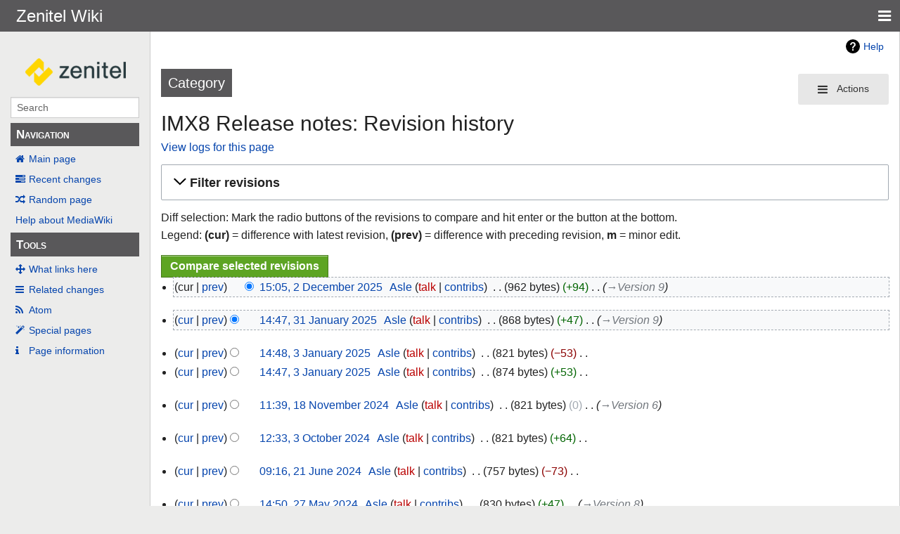

--- FILE ---
content_type: text/html; charset=UTF-8
request_url: https://wiki.zenitel.com/w/index.php?title=Category:IMX8_Release_notes&action=history
body_size: 60148
content:
<!DOCTYPE html>
<html class="client-nojs" lang="en" dir="ltr">
<head>
<meta charset="UTF-8"/>
<title>Category:IMX8 Release notes: Revision history - Zenitel Wiki</title>
<script nonce="/QU1rnzBgrggNFM4waHq">document.documentElement.className="client-js";RLCONF={"wgBreakFrames":false,"wgSeparatorTransformTable":["",""],"wgDigitTransformTable":["",""],"wgDefaultDateFormat":"dmy","wgMonthNames":["","January","February","March","April","May","June","July","August","September","October","November","December"],"wgRequestId":"3991f0dc84c29b9dd6210aa1","wgCSPNonce":"/QU1rnzBgrggNFM4waHq","wgCanonicalNamespace":"Category","wgCanonicalSpecialPageName":false,"wgNamespaceNumber":14,"wgPageName":"Category:IMX8_Release_notes","wgTitle":"IMX8 Release notes","wgCurRevisionId":241559,"wgRevisionId":0,"wgArticleId":27506,"wgIsArticle":false,"wgIsRedirect":false,"wgAction":"history","wgUserName":null,"wgUserGroups":["*"],"wgCategories":[],"wgPageContentLanguage":"en","wgPageContentModel":"wikitext","wgRelevantPageName":"Category:IMX8_Release_notes","wgRelevantArticleId":27506,"wgIsProbablyEditable":false,"wgRelevantPageIsProbablyEditable":false,"wgRestrictionEdit":[],"wgRestrictionMove":[],"simpleBatchUploadMaxFilesPerBatch":{"*":1000},"wgVisualEditor":{"pageLanguageCode":"en","pageLanguageDir":"ltr","pageVariantFallbacks":"en"},"wgEditSubmitButtonLabelPublish":false};
RLSTATE={"site.styles":"ready","user.styles":"ready","user":"ready","user.options":"loading","mediawiki.interface.helpers.styles":"ready","mediawiki.action.history.styles":"ready","mediawiki.special.changeslist":"ready","mediawiki.helplink":"ready","oojs-ui-core.styles":"ready","oojs-ui.styles.indicators":"ready","mediawiki.widgets.styles":"ready","oojs-ui-core.icons":"ready","mediawiki.htmlform.ooui.styles":"ready","mediawiki.htmlform.styles":"ready","mediawiki.widgets.DateInputWidget.styles":"ready","mediawiki.pager.styles":"ready","skins.pivot.styles":"ready","jquery.makeCollapsible.styles":"ready","mediawiki.ui.button":"ready","mediawiki.feedlink":"ready","ext.visualEditor.desktopArticleTarget.noscript":"ready"};RLPAGEMODULES=["mediawiki.action.history","mediawiki.htmlform","jquery.makeCollapsible","mediawiki.htmlform.ooui","mediawiki.widgets.DateInputWidget","site","mediawiki.page.ready","skins.pivot.js","ext.visualEditor.desktopArticleTarget.init","ext.visualEditor.targetLoader"];</script>
<script nonce="/QU1rnzBgrggNFM4waHq">(RLQ=window.RLQ||[]).push(function(){mw.loader.implement("user.options@12s5i",function($,jQuery,require,module){mw.user.tokens.set({"patrolToken":"+\\","watchToken":"+\\","csrfToken":"+\\"});});});</script>
<link rel="stylesheet" href="/w/load.php?lang=en&amp;modules=ext.visualEditor.desktopArticleTarget.noscript%7Cjquery.makeCollapsible.styles%7Cmediawiki.action.history.styles%7Cmediawiki.feedlink%2Chelplink%7Cmediawiki.htmlform.ooui.styles%7Cmediawiki.htmlform.styles%7Cmediawiki.interface.helpers.styles%7Cmediawiki.pager.styles%7Cmediawiki.special.changeslist%7Cmediawiki.ui.button%7Cmediawiki.widgets.DateInputWidget.styles%7Cmediawiki.widgets.styles%7Coojs-ui-core.icons%2Cstyles%7Coojs-ui.styles.indicators%7Cskins.pivot.styles&amp;only=styles&amp;skin=pivot"/>
<script async="" src="/w/load.php?lang=en&amp;modules=startup&amp;only=scripts&amp;raw=1&amp;skin=pivot"></script>
<meta name="ResourceLoaderDynamicStyles" content=""/>
<link rel="stylesheet" href="/w/load.php?lang=en&amp;modules=site.styles&amp;only=styles&amp;skin=pivot"/>
<meta name="generator" content="MediaWiki 1.39.15"/>
<meta name="robots" content="noindex,nofollow"/>
<meta name="format-detection" content="telephone=no"/>
<meta name="viewport" content="width=device-width, initial-scale=1.0, user-scalable=yes, minimum-scale=0.25, maximum-scale=5.0"/>
<link rel="icon" href="/w/favicon.ico"/>
<link rel="search" type="application/opensearchdescription+xml" href="/w/opensearch_desc.php" title="Zenitel Wiki (en)"/>
<link rel="EditURI" type="application/rsd+xml" href="https://wiki.zenitel.com/w/api.php?action=rsd"/>
<link rel="alternate" type="application/atom+xml" title="&quot;Category:IMX8 Release notes&quot; Atom feed" href="/w/index.php?title=Category:IMX8_Release_notes&amp;feed=atom&amp;action=history"/>
<link rel="alternate" type="application/atom+xml" title="Zenitel Wiki Atom feed" href="/w/index.php?title=Special:RecentChanges&amp;feed=atom"/>
</head>
<body class="mediawiki ltr sitedir-ltr mw-hide-empty-elt ns-14 ns-subject page-Category_IMX8_Release_notes rootpage-Category_IMX8_Release_notes skin-pivot action-history skin--responsive"><!-- START PIVOTTEMPLATE -->
		<div class="off-canvas-wrap docs-wrap" data-offcanvas="">
			<div class="inner-wrap">
								<nav class="tab-bar hide-for-print">
					<section id="left-nav-aside" class="left-small show-for-small">
						<a href="#" class="left-off-canvas-toggle"><span id="menu-user"><i class="fa fa-navicon fa-lg"></i></span></a>
					</section>
					
					<section id="middle-nav" class="middle tab-bar-section">
						<div class="title"><a href="/wiki/Main_Page">
					<span class="show-for-medium-up">Zenitel Wiki</span>
						<span class="show-for-small-only">
												Zenitel Wiki</span></a></div>
					</section>
					
					<section id="right-nav-aside" class="right-small">
					<a href="#" class="right-off-canvas-toggle"><span id="menu-user"><i class="fa fa-navicon fa-lg"></i></span></a>
					</section>
				</nav>
								    <aside class="left-off-canvas-menu">
      					<ul class="off-canvas-list">
						
								<li class="has-form">
									<form action="/w/index.php" id="searchform-sidebar" class="mw-search">
										<div class="row collapse">
											<div class="small-12 columns">
												<input type="search" name="search" placeholder="Search" title="Search [alt-shift-f]" accesskey="f" id="searchInput" autocomplete="off">
											</div>
										</div>
									</form>
								</li>
								
							<li><label class="sidebar" id="p-navigation">Navigation</label></li><li id="n-mainpage-description" class="mw-list-item"><a href="/wiki/Main_Page" title="Visit the main page [z]" accesskey="z">Main page</a></li><li id="n-recentchanges" class="mw-list-item"><a href="/wiki/Special:RecentChanges" title="A list of recent changes in the wiki [r]" accesskey="r">Recent changes</a></li><li id="n-randompage" class="mw-list-item"><a href="/wiki/Special:Random" title="Load a random page [x]" accesskey="x">Random page</a></li><li id="n-help-mediawiki" class="mw-list-item"><a href="https://www.mediawiki.org/wiki/Special:MyLanguage/Help:Contents">Help about MediaWiki</a></li><li><label class="sidebar" id="p-tb">Tools</label></li><li id="t-whatlinkshere" class="mw-list-item"><a href="/wiki/Special:WhatLinksHere/Category:IMX8_Release_notes" title="A list of all wiki pages that link here [j]" accesskey="j">What links here</a></li><li id="t-recentchangeslinked" class="mw-list-item"><a href="/wiki/Special:RecentChangesLinked/Category:IMX8_Release_notes" rel="nofollow" title="Recent changes in pages linked from this page [k]" accesskey="k">Related changes</a></li><li id="feedlinks" class="mw-list-item"><a href="/w/index.php?title=Category:IMX8_Release_notes&amp;feed=atom&amp;action=history" id="feed-atom" rel="alternate" type="application/atom+xml" class="feedlink" title="Atom feed for this page">Atom</a></li><li id="t-specialpages" class="mw-list-item"><a href="/wiki/Special:SpecialPages" title="A list of all special pages [q]" accesskey="q">Special pages</a></li><li id="t-info" class="mw-list-item"><a href="/w/index.php?title=Category:IMX8_Release_notes&amp;action=info" title="More information about this page">Page information</a></li>						</ul>
					</aside>
					
					<aside class="right-off-canvas-menu">
					  <ul class="off-canvas-list">
													<li id="pt-createaccount" class="mw-list-item"><a href="/w/index.php?title=Special:CreateAccount&amp;returnto=Category%3AIMX8+Release+notes&amp;returntoquery=action%3Dhistory" title="You are encouraged to create an account and log in; however, it is not mandatory">Create account</a></li><li id="pt-login" class="mw-list-item"><a href="/w/index.php?title=Special:UserLogin&amp;returnto=Category%3AIMX8+Release+notes&amp;returntoquery=action%3Dhistory" title="You are encouraged to log in; however, it is not mandatory [o]" accesskey="o">Log in</a></li>												  </ul>
					</aside>

					<section id="main-section" class="main-section" >
					
						<div id="page-content">
							
							<div id="mw-js-message" style="display:none;"></div>

							<div class="row">
								
								<div id="sidebar" class="large-2 medium-3 columns hide-for-small hide-for-print">
										<ul class="side-nav">
											<li class="name logo">
											<a href="/wiki/Main_Page">
												<img alt="Zenitel Wiki" src="/w/resources/assets/zenitel-logo-w200.png" style="max-width: 100%;height: auto;display: inline-block; vertical-align: middle;"></a>		
											</li>
											<li class="has-form">
												<form action="/w/index.php" id="searchform-offCanvas" class="mw-search">
													<div class="row collapse">
														<div class="small-12 columns">
															<input type="search" name="search" placeholder="Search" title="Search [alt-shift-f]" accesskey="f" class="mw-searchInput" autocomplete="off">
														</div>
													</div>
												</form>
											</li>
								
											<li><label class="sidebar" id="p-navigation">Navigation</label></li><li id="n-mainpage-description" class="mw-list-item"><a href="/wiki/Main_Page" title="Visit the main page [z]" accesskey="z">Main page</a></li><li id="n-recentchanges" class="mw-list-item"><a href="/wiki/Special:RecentChanges" title="A list of recent changes in the wiki [r]" accesskey="r">Recent changes</a></li><li id="n-randompage" class="mw-list-item"><a href="/wiki/Special:Random" title="Load a random page [x]" accesskey="x">Random page</a></li><li id="n-help-mediawiki" class="mw-list-item"><a href="https://www.mediawiki.org/wiki/Special:MyLanguage/Help:Contents">Help about MediaWiki</a></li><li><label class="sidebar" id="p-tb">Tools</label></li><li id="t-whatlinkshere" class="mw-list-item"><a href="/wiki/Special:WhatLinksHere/Category:IMX8_Release_notes" title="A list of all wiki pages that link here [j]" accesskey="j">What links here</a></li><li id="t-recentchangeslinked" class="mw-list-item"><a href="/wiki/Special:RecentChangesLinked/Category:IMX8_Release_notes" rel="nofollow" title="Recent changes in pages linked from this page [k]" accesskey="k">Related changes</a></li><li id="feedlinks" class="mw-list-item"><a href="/w/index.php?title=Category:IMX8_Release_notes&amp;feed=atom&amp;action=history" id="feed-atom" rel="alternate" type="application/atom+xml" class="feedlink" title="Atom feed for this page">Atom</a></li><li id="t-specialpages" class="mw-list-item"><a href="/wiki/Special:SpecialPages" title="A list of all special pages [q]" accesskey="q">Special pages</a></li><li id="t-info" class="mw-list-item"><a href="/w/index.php?title=Category:IMX8_Release_notes&amp;action=info" title="More information about this page">Page information</a></li>										</ul>
								</div>
								
								<div id="p-cactions" class="large-10 medium-9 columns">
								
									<div class="row">
										<div class="large-12 columns">
												<!-- Output page indicators -->
												<div class="mw-indicators">
<div id="mw-indicator-mw-helplink" class="mw-indicator"><a href="https://meta.wikimedia.org/wiki/Special:MyLanguage/Help:Page_history" target="_blank" class="mw-helplink">Help</a></div>
</div>
												<!-- If user is logged in output echo location -->
																								<!--[if lt IE 9]>
												<div id="siteNotice" class="sitenotice">Zenitel Wiki may not look as expected in this version of Internet Explorer. We recommend you upgrade to a newer version of Internet Explorer or switch to a browser like Firefox or Chrome.</div>
												<![endif]-->

																																		</div>
									</div>
								
																			<a href="#" data-options="align:left" data-dropdown="drop1" class="button secondary small radius pull-right hide-for-print" id="drop"><i class="fa fa-navicon fa-lg"><span id="page-actions" class="show-for-medium-up">&nbsp;Actions</span></i></a>
										<ul id="drop1" class="tiny content f-dropdown" data-dropdown-content>
											<li id="ca-nstab-category" class="selected mw-list-item"><a href="/wiki/Category:IMX8_Release_notes" title="View the category page [c]" accesskey="c">Category</a></li><li id="ca-talk" class="new mw-list-item"><a href="/w/index.php?title=Category_talk:IMX8_Release_notes&amp;action=edit&amp;redlink=1" rel="discussion" title="Discussion about the content page (page does not exist) [t]" accesskey="t">Discussion</a></li><li id="ca-viewsource" class="mw-list-item"><a href="/w/index.php?title=Category:IMX8_Release_notes&amp;action=edit" title="This page is protected.&#10;You can view its source [e]" accesskey="e">View source</a></li><li id="ca-history" class="selected mw-list-item"><a href="/w/index.php?title=Category:IMX8_Release_notes&amp;action=history" title="Past revisions of this page [h]" accesskey="h">View history</a></li>																					</ul>

									<h4 class="namespace label">Category</h4>									<div id="content">
									<h1 class="title">IMX8 Release notes: Revision history</h1>
																													<div class="mw-history-subtitle"><a href="/w/index.php?title=Special:Log&amp;page=Category%3AIMX8+Release+notes" title="Special:Log">View logs for this page</a></div>									<div id="contentSub" class="clear_both"></div>
									<div id="bodyContent" class="mw-bodytext">
									<div id="mw-content-text" class="mw-body-content"><div class='mw-htmlform-ooui-wrapper oo-ui-layout oo-ui-panelLayout oo-ui-panelLayout-padded oo-ui-panelLayout-framed'><form id='mw-history-searchform' action='/w/index.php' method='get' enctype='application/x-www-form-urlencoded' class='mw-htmlform mw-htmlform-ooui oo-ui-layout oo-ui-formLayout'><fieldset id='mw-history-search' class='oo-ui-layout oo-ui-labelElement oo-ui-fieldsetLayout mw-collapsibleFieldsetLayout mw-collapsible mw-collapsed'><legend role='button' class='oo-ui-fieldsetLayout-header mw-collapsible-toggle'><span class='oo-ui-iconElement-icon oo-ui-iconElement-noIcon'></span><span class='oo-ui-labelElement-label'>Filter revisions</span><span class='oo-ui-widget oo-ui-widget-enabled oo-ui-iconElement-icon oo-ui-icon-expand oo-ui-iconElement oo-ui-labelElement-invisible oo-ui-iconWidget'>Expand</span><span class='oo-ui-widget oo-ui-widget-enabled oo-ui-iconElement-icon oo-ui-icon-collapse oo-ui-iconElement oo-ui-labelElement-invisible oo-ui-iconWidget'>Collapse</span></legend><div class='oo-ui-fieldsetLayout-group mw-collapsible-content'><div class='oo-ui-widget oo-ui-widget-enabled'><input type="hidden" value="Category:IMX8 Release notes" name="title"/>
<div data-mw-modules='mediawiki.widgets.DateInputWidget' id='ooui-php-5' class='mw-htmlform-field-HTMLDateTimeField  mw-htmlform-datetime-field mw-htmlform-autoinfuse oo-ui-layout oo-ui-labelElement oo-ui-fieldLayout oo-ui-fieldLayout-align-top' data-ooui='{"_":"mw.htmlform.FieldLayout","fieldWidget":{"tag":"mw-input-date-range-to"},"align":"top","helpInline":true,"$overlay":true,"label":{"html":"To date:"},"classes":["mw-htmlform-field-HTMLDateTimeField"," mw-htmlform-datetime-field","mw-htmlform-autoinfuse"]}'><div class='oo-ui-fieldLayout-body'><span class='oo-ui-fieldLayout-header'><label for='ooui-php-2' class='oo-ui-labelElement-label'>To date:</label></span><div class='oo-ui-fieldLayout-field'><div id='mw-input-date-range-to' class='oo-ui-widget oo-ui-widget-enabled oo-ui-inputWidget oo-ui-textInputWidget oo-ui-textInputWidget-type-text oo-ui-textInputWidget-php mw-widget-dateInputWidget' data-ooui='{"_":"mw.widgets.DateInputWidget","longDisplayFormat":false,"precision":"day","$overlay":true,"placeholder":"YYYY-MM-DD","name":"date-range-to","inputId":"ooui-php-2","required":false}'><input type='date' tabindex='0' name='date-range-to' value='' placeholder='YYYY-MM-DD' id='ooui-php-2' class='oo-ui-inputWidget-input' /><span class='oo-ui-iconElement-icon oo-ui-iconElement-noIcon'></span><span class='oo-ui-indicatorElement-indicator oo-ui-indicatorElement-noIndicator'></span></div></div></div></div><div id='ooui-php-6' class='mw-htmlform-field-HTMLTagFilter mw-htmlform-autoinfuse oo-ui-layout oo-ui-labelElement oo-ui-fieldLayout oo-ui-fieldLayout-align-top' data-ooui='{"_":"mw.htmlform.FieldLayout","fieldWidget":{"tag":"tagfilter"},"align":"top","helpInline":true,"$overlay":true,"label":{"html":"&lt;a href=\"\/wiki\/Special:Tags\" title=\"Special:Tags\"&gt;Tag&lt;\/a&gt; filter:"},"classes":["mw-htmlform-field-HTMLTagFilter","mw-htmlform-autoinfuse"]}'><div class='oo-ui-fieldLayout-body'><span class='oo-ui-fieldLayout-header'><label for='ooui-php-4' class='oo-ui-labelElement-label'><a href="/wiki/Special:Tags" title="Special:Tags">Tag</a> filter:</label></span><div class='oo-ui-fieldLayout-field'><div id='tagfilter' class='oo-ui-widget oo-ui-widget-enabled oo-ui-inputWidget oo-ui-textInputWidget oo-ui-textInputWidget-type-text oo-ui-textInputWidget-php oo-ui-comboBoxInputWidget oo-ui-comboBoxInputWidget-php' data-ooui='{"_":"OO.ui.ComboBoxInputWidget","options":[{"data":"mw-blank","label":"Blanking"},{"data":"mw-manual-revert","label":"Manual revert"},{"data":"mw-new-redirect","label":"New redirect"},{"data":"mw-changed-redirect-target","label":"Redirect target changed"},{"data":"mw-removed-redirect","label":"Removed redirect"},{"data":"mw-replace","label":"Replaced"},{"data":"mw-reverted","label":"Reverted"},{"data":"mw-rollback","label":"Rollback"},{"data":"mw-undo","label":"Undo"},{"data":"visualeditor","label":"Visual edit"},{"data":"visualeditor-switched","label":"Visual edit: Switched"},{"data":"wikieditor","label":"wikieditor (hidden tag)"}],"$overlay":true,"name":"tagfilter","inputId":"ooui-php-4","required":false}'><input type='text' tabindex='0' name='tagfilter' value='' list='ooui-php-3' id='ooui-php-4' class='oo-ui-inputWidget-input' /><span class='oo-ui-iconElement-icon oo-ui-iconElement-noIcon'></span><span class='oo-ui-indicatorElement-indicator oo-ui-indicatorElement-noIndicator'></span><span class='oo-ui-widget oo-ui-widget-enabled oo-ui-indicatorElement-indicator oo-ui-indicator-down oo-ui-indicatorElement oo-ui-labelElement-invisible oo-ui-indicatorWidget'></span><datalist id='ooui-php-3'><option value='mw-blank'>Blanking</option><option value='mw-manual-revert'>Manual revert</option><option value='mw-new-redirect'>New redirect</option><option value='mw-changed-redirect-target'>Redirect target changed</option><option value='mw-removed-redirect'>Removed redirect</option><option value='mw-replace'>Replaced</option><option value='mw-reverted'>Reverted</option><option value='mw-rollback'>Rollback</option><option value='mw-undo'>Undo</option><option value='visualeditor'>Visual edit</option><option value='visualeditor-switched'>Visual edit: Switched</option><option value='wikieditor'>wikieditor (hidden tag)</option></datalist></div></div></div></div><input id="mw-input-action" name="action" type="hidden" value="history"/>
<div class="mw-htmlform-submit-buttons">
<span id='ooui-php-7' class='mw-htmlform-submit oo-ui-widget oo-ui-widget-enabled oo-ui-inputWidget oo-ui-buttonElement oo-ui-buttonElement-framed oo-ui-labelElement oo-ui-flaggedElement-primary oo-ui-flaggedElement-progressive oo-ui-buttonInputWidget' data-ooui='{"_":"OO.ui.ButtonInputWidget","type":"submit","value":"Show revisions","label":"Show revisions","flags":["primary","progressive"],"classes":["mw-htmlform-submit"]}'><button type='submit' tabindex='0' value='Show revisions' class='oo-ui-inputWidget-input oo-ui-buttonElement-button'><span class='oo-ui-iconElement-icon oo-ui-iconElement-noIcon oo-ui-image-invert'></span><span class='oo-ui-labelElement-label'>Show revisions</span><span class='oo-ui-indicatorElement-indicator oo-ui-indicatorElement-noIndicator oo-ui-image-invert'></span></button></span></div>
</div></div></fieldset></form></div><div class="mw-history-legend">
<p>Diff selection: Mark the radio buttons of the revisions to compare and hit enter or the button at the bottom.<br />
Legend: <strong>(cur)</strong> = difference with latest revision, <strong>(prev)</strong> = difference with preceding revision, <strong>m</strong> = minor edit.
</p>
</div><form action="/w/index.php" id="mw-history-compare">
<input type="hidden" value="Category:IMX8_Release_notes" name="title"/>
<input type="hidden" value="historysubmit" name="action"/>
<input type="hidden" value="revision" name="type"/>
<div class="mw-history-compareselectedversions"><input class="historysubmit mw-history-compareselectedversions-button mw-ui-button" title="See the differences between the two selected revisions of this page [v]" accesskey="v" type="submit" value="Compare selected revisions"/>
</div><section id="pagehistory" class="mw-pager-body"><h4 class="mw-index-pager-list-header-first mw-index-pager-list-header">2 December 2025</h4><ul class="mw-contributions-list">
<li data-mw-revid="241559" class="mw-tag-wikieditor"><span class="mw-history-histlinks mw-changeslist-links"><span>cur</span><span><a href="/w/index.php?title=Category:IMX8_Release_notes&amp;diff=241559&amp;oldid=239402" title="Difference with preceding revision">prev</a></span></span><input type="radio" value="241559" disabled="" name="oldid" id="mw-oldid-null" /><input type="radio" value="241559" checked="checked" name="diff" id="mw-diff-241559" /> <span class="mw-changeslist-time">15:05</span><a href="/w/index.php?title=Category:IMX8_Release_notes&amp;oldid=241559" class="mw-changeslist-date" title="Category:IMX8 Release notes">15:05, 2 December 2025</a>‎ <span class='history-user'><a href="/wiki/User:Asle" class="mw-userlink" title="User:Asle"><bdi>Asle</bdi></a> <span class="mw-usertoollinks mw-changeslist-links"><span><a href="/w/index.php?title=User_talk:Asle&amp;action=edit&amp;redlink=1" class="new mw-usertoollinks-talk" title="User talk:Asle (page does not exist)">talk</a></span> <span><a href="/wiki/Special:Contributions/Asle" class="mw-usertoollinks-contribs" title="Special:Contributions/Asle">contribs</a></span></span></span>‎ <span class="mw-changeslist-separator"></span> <span class="history-size mw-diff-bytes" data-mw-bytes="962">962 bytes</span> <span dir="ltr" class="mw-plusminus-pos mw-diff-bytes" title="962 bytes after change">+94</span>‎ <span class="mw-changeslist-separator"></span>  <span class="comment comment--without-parentheses"><span dir="auto"><span class="autocomment"><a href="/wiki/Category:IMX8_Release_notes#Version_9" title="Category:IMX8 Release notes">→‎Version 9</a></span></span></span></li>
</ul><h4 class="mw-index-pager-list-header">31 January 2025</h4><ul class="mw-contributions-list">
<li data-mw-revid="239402"><span class="mw-history-histlinks mw-changeslist-links"><span><a href="/w/index.php?title=Category:IMX8_Release_notes&amp;diff=241559&amp;oldid=239402" title="Difference with latest revision">cur</a></span><span><a href="/w/index.php?title=Category:IMX8_Release_notes&amp;diff=239402&amp;oldid=239130" title="Difference with preceding revision">prev</a></span></span><input type="radio" value="239402" checked="checked" name="oldid" id="mw-oldid-239402" /><input type="radio" value="239402" name="diff" id="mw-diff-239402" /> <span class="mw-changeslist-time">14:47</span><a href="/w/index.php?title=Category:IMX8_Release_notes&amp;oldid=239402" class="mw-changeslist-date" title="Category:IMX8 Release notes">14:47, 31 January 2025</a>‎ <span class='history-user'><a href="/wiki/User:Asle" class="mw-userlink" title="User:Asle"><bdi>Asle</bdi></a> <span class="mw-usertoollinks mw-changeslist-links"><span><a href="/w/index.php?title=User_talk:Asle&amp;action=edit&amp;redlink=1" class="new mw-usertoollinks-talk" title="User talk:Asle (page does not exist)">talk</a></span> <span><a href="/wiki/Special:Contributions/Asle" class="mw-usertoollinks-contribs" title="Special:Contributions/Asle">contribs</a></span></span></span>‎ <span class="mw-changeslist-separator"></span> <span class="history-size mw-diff-bytes" data-mw-bytes="868">868 bytes</span> <span dir="ltr" class="mw-plusminus-pos mw-diff-bytes" title="868 bytes after change">+47</span>‎ <span class="mw-changeslist-separator"></span>  <span class="comment comment--without-parentheses"><span dir="auto"><span class="autocomment"><a href="/wiki/Category:IMX8_Release_notes#Version_9" title="Category:IMX8 Release notes">→‎Version 9</a></span></span></span></li>
</ul><h4 class="mw-index-pager-list-header">3 January 2025</h4><ul class="mw-contributions-list">
<li data-mw-revid="239130"><span class="mw-history-histlinks mw-changeslist-links"><span><a href="/w/index.php?title=Category:IMX8_Release_notes&amp;diff=241559&amp;oldid=239130" title="Difference with latest revision">cur</a></span><span><a href="/w/index.php?title=Category:IMX8_Release_notes&amp;diff=239130&amp;oldid=239128" title="Difference with preceding revision">prev</a></span></span><input type="radio" value="239130" name="oldid" id="mw-oldid-239130" /><input type="radio" value="239130" name="diff" id="mw-diff-239130" /> <span class="mw-changeslist-time">14:48</span><a href="/w/index.php?title=Category:IMX8_Release_notes&amp;oldid=239130" class="mw-changeslist-date" title="Category:IMX8 Release notes">14:48, 3 January 2025</a>‎ <span class='history-user'><a href="/wiki/User:Asle" class="mw-userlink" title="User:Asle"><bdi>Asle</bdi></a> <span class="mw-usertoollinks mw-changeslist-links"><span><a href="/w/index.php?title=User_talk:Asle&amp;action=edit&amp;redlink=1" class="new mw-usertoollinks-talk" title="User talk:Asle (page does not exist)">talk</a></span> <span><a href="/wiki/Special:Contributions/Asle" class="mw-usertoollinks-contribs" title="Special:Contributions/Asle">contribs</a></span></span></span>‎ <span class="mw-changeslist-separator"></span> <span class="history-size mw-diff-bytes" data-mw-bytes="821">821 bytes</span> <span dir="ltr" class="mw-plusminus-neg mw-diff-bytes" title="821 bytes after change">−53</span>‎ <span class="mw-changeslist-separator"></span> <span class="comment mw-comment-none">No edit summary</span></li>
<li data-mw-revid="239128"><span class="mw-history-histlinks mw-changeslist-links"><span><a href="/w/index.php?title=Category:IMX8_Release_notes&amp;diff=241559&amp;oldid=239128" title="Difference with latest revision">cur</a></span><span><a href="/w/index.php?title=Category:IMX8_Release_notes&amp;diff=239128&amp;oldid=238843" title="Difference with preceding revision">prev</a></span></span><input type="radio" value="239128" name="oldid" id="mw-oldid-239128" /><input type="radio" value="239128" name="diff" id="mw-diff-239128" /> <span class="mw-changeslist-time">14:47</span><a href="/w/index.php?title=Category:IMX8_Release_notes&amp;oldid=239128" class="mw-changeslist-date" title="Category:IMX8 Release notes">14:47, 3 January 2025</a>‎ <span class='history-user'><a href="/wiki/User:Asle" class="mw-userlink" title="User:Asle"><bdi>Asle</bdi></a> <span class="mw-usertoollinks mw-changeslist-links"><span><a href="/w/index.php?title=User_talk:Asle&amp;action=edit&amp;redlink=1" class="new mw-usertoollinks-talk" title="User talk:Asle (page does not exist)">talk</a></span> <span><a href="/wiki/Special:Contributions/Asle" class="mw-usertoollinks-contribs" title="Special:Contributions/Asle">contribs</a></span></span></span>‎ <span class="mw-changeslist-separator"></span> <span class="history-size mw-diff-bytes" data-mw-bytes="874">874 bytes</span> <span dir="ltr" class="mw-plusminus-pos mw-diff-bytes" title="874 bytes after change">+53</span>‎ <span class="mw-changeslist-separator"></span> <span class="comment mw-comment-none">No edit summary</span></li>
</ul><h4 class="mw-index-pager-list-header">18 November 2024</h4><ul class="mw-contributions-list">
<li data-mw-revid="238843"><span class="mw-history-histlinks mw-changeslist-links"><span><a href="/w/index.php?title=Category:IMX8_Release_notes&amp;diff=241559&amp;oldid=238843" title="Difference with latest revision">cur</a></span><span><a href="/w/index.php?title=Category:IMX8_Release_notes&amp;diff=238843&amp;oldid=237651" title="Difference with preceding revision">prev</a></span></span><input type="radio" value="238843" name="oldid" id="mw-oldid-238843" /><input type="radio" value="238843" name="diff" id="mw-diff-238843" /> <span class="mw-changeslist-time">11:39</span><a href="/w/index.php?title=Category:IMX8_Release_notes&amp;oldid=238843" class="mw-changeslist-date" title="Category:IMX8 Release notes">11:39, 18 November 2024</a>‎ <span class='history-user'><a href="/wiki/User:Asle" class="mw-userlink" title="User:Asle"><bdi>Asle</bdi></a> <span class="mw-usertoollinks mw-changeslist-links"><span><a href="/w/index.php?title=User_talk:Asle&amp;action=edit&amp;redlink=1" class="new mw-usertoollinks-talk" title="User talk:Asle (page does not exist)">talk</a></span> <span><a href="/wiki/Special:Contributions/Asle" class="mw-usertoollinks-contribs" title="Special:Contributions/Asle">contribs</a></span></span></span>‎ <span class="mw-changeslist-separator"></span> <span class="history-size mw-diff-bytes" data-mw-bytes="821">821 bytes</span> <span dir="ltr" class="mw-plusminus-null mw-diff-bytes" title="821 bytes after change">0</span>‎ <span class="mw-changeslist-separator"></span>  <span class="comment comment--without-parentheses"><span dir="auto"><span class="autocomment"><a href="/wiki/Category:IMX8_Release_notes#Version_6" title="Category:IMX8 Release notes">→‎Version 6</a></span></span></span></li>
</ul><h4 class="mw-index-pager-list-header">3 October 2024</h4><ul class="mw-contributions-list">
<li data-mw-revid="237651"><span class="mw-history-histlinks mw-changeslist-links"><span><a href="/w/index.php?title=Category:IMX8_Release_notes&amp;diff=241559&amp;oldid=237651" title="Difference with latest revision">cur</a></span><span><a href="/w/index.php?title=Category:IMX8_Release_notes&amp;diff=237651&amp;oldid=236754" title="Difference with preceding revision">prev</a></span></span><input type="radio" value="237651" name="oldid" id="mw-oldid-237651" /><input type="radio" value="237651" name="diff" id="mw-diff-237651" /> <span class="mw-changeslist-time">12:33</span><a href="/w/index.php?title=Category:IMX8_Release_notes&amp;oldid=237651" class="mw-changeslist-date" title="Category:IMX8 Release notes">12:33, 3 October 2024</a>‎ <span class='history-user'><a href="/wiki/User:Asle" class="mw-userlink" title="User:Asle"><bdi>Asle</bdi></a> <span class="mw-usertoollinks mw-changeslist-links"><span><a href="/w/index.php?title=User_talk:Asle&amp;action=edit&amp;redlink=1" class="new mw-usertoollinks-talk" title="User talk:Asle (page does not exist)">talk</a></span> <span><a href="/wiki/Special:Contributions/Asle" class="mw-usertoollinks-contribs" title="Special:Contributions/Asle">contribs</a></span></span></span>‎ <span class="mw-changeslist-separator"></span> <span class="history-size mw-diff-bytes" data-mw-bytes="821">821 bytes</span> <span dir="ltr" class="mw-plusminus-pos mw-diff-bytes" title="821 bytes after change">+64</span>‎ <span class="mw-changeslist-separator"></span> <span class="comment mw-comment-none">No edit summary</span></li>
</ul><h4 class="mw-index-pager-list-header">21 June 2024</h4><ul class="mw-contributions-list">
<li data-mw-revid="236754"><span class="mw-history-histlinks mw-changeslist-links"><span><a href="/w/index.php?title=Category:IMX8_Release_notes&amp;diff=241559&amp;oldid=236754" title="Difference with latest revision">cur</a></span><span><a href="/w/index.php?title=Category:IMX8_Release_notes&amp;diff=236754&amp;oldid=236310" title="Difference with preceding revision">prev</a></span></span><input type="radio" value="236754" name="oldid" id="mw-oldid-236754" /><input type="radio" value="236754" name="diff" id="mw-diff-236754" /> <span class="mw-changeslist-time">09:16</span><a href="/w/index.php?title=Category:IMX8_Release_notes&amp;oldid=236754" class="mw-changeslist-date" title="Category:IMX8 Release notes">09:16, 21 June 2024</a>‎ <span class='history-user'><a href="/wiki/User:Asle" class="mw-userlink" title="User:Asle"><bdi>Asle</bdi></a> <span class="mw-usertoollinks mw-changeslist-links"><span><a href="/w/index.php?title=User_talk:Asle&amp;action=edit&amp;redlink=1" class="new mw-usertoollinks-talk" title="User talk:Asle (page does not exist)">talk</a></span> <span><a href="/wiki/Special:Contributions/Asle" class="mw-usertoollinks-contribs" title="Special:Contributions/Asle">contribs</a></span></span></span>‎ <span class="mw-changeslist-separator"></span> <span class="history-size mw-diff-bytes" data-mw-bytes="757">757 bytes</span> <span dir="ltr" class="mw-plusminus-neg mw-diff-bytes" title="757 bytes after change">−73</span>‎ <span class="mw-changeslist-separator"></span> <span class="comment mw-comment-none">No edit summary</span></li>
</ul><h4 class="mw-index-pager-list-header">27 May 2024</h4><ul class="mw-contributions-list">
<li data-mw-revid="236310"><span class="mw-history-histlinks mw-changeslist-links"><span><a href="/w/index.php?title=Category:IMX8_Release_notes&amp;diff=241559&amp;oldid=236310" title="Difference with latest revision">cur</a></span><span><a href="/w/index.php?title=Category:IMX8_Release_notes&amp;diff=236310&amp;oldid=235734" title="Difference with preceding revision">prev</a></span></span><input type="radio" value="236310" name="oldid" id="mw-oldid-236310" /><input type="radio" value="236310" name="diff" id="mw-diff-236310" /> <span class="mw-changeslist-time">14:50</span><a href="/w/index.php?title=Category:IMX8_Release_notes&amp;oldid=236310" class="mw-changeslist-date" title="Category:IMX8 Release notes">14:50, 27 May 2024</a>‎ <span class='history-user'><a href="/wiki/User:Asle" class="mw-userlink" title="User:Asle"><bdi>Asle</bdi></a> <span class="mw-usertoollinks mw-changeslist-links"><span><a href="/w/index.php?title=User_talk:Asle&amp;action=edit&amp;redlink=1" class="new mw-usertoollinks-talk" title="User talk:Asle (page does not exist)">talk</a></span> <span><a href="/wiki/Special:Contributions/Asle" class="mw-usertoollinks-contribs" title="Special:Contributions/Asle">contribs</a></span></span></span>‎ <span class="mw-changeslist-separator"></span> <span class="history-size mw-diff-bytes" data-mw-bytes="830">830 bytes</span> <span dir="ltr" class="mw-plusminus-pos mw-diff-bytes" title="830 bytes after change">+47</span>‎ <span class="mw-changeslist-separator"></span>  <span class="comment comment--without-parentheses"><span dir="auto"><span class="autocomment"><a href="/wiki/Category:IMX8_Release_notes#Version_8" title="Category:IMX8 Release notes">→‎Version 8</a></span></span></span></li>
</ul><h4 class="mw-index-pager-list-header">6 February 2024</h4><ul class="mw-contributions-list">
<li data-mw-revid="235734"><span class="mw-history-histlinks mw-changeslist-links"><span><a href="/w/index.php?title=Category:IMX8_Release_notes&amp;diff=241559&amp;oldid=235734" title="Difference with latest revision">cur</a></span><span><a href="/w/index.php?title=Category:IMX8_Release_notes&amp;diff=235734&amp;oldid=235733" title="Difference with preceding revision">prev</a></span></span><input type="radio" value="235734" name="oldid" id="mw-oldid-235734" /><input type="radio" value="235734" name="diff" id="mw-diff-235734" /> <span class="mw-changeslist-time">13:15</span><a href="/w/index.php?title=Category:IMX8_Release_notes&amp;oldid=235734" class="mw-changeslist-date" title="Category:IMX8 Release notes">13:15, 6 February 2024</a>‎ <span class='history-user'><a href="/wiki/User:Asle" class="mw-userlink" title="User:Asle"><bdi>Asle</bdi></a> <span class="mw-usertoollinks mw-changeslist-links"><span><a href="/w/index.php?title=User_talk:Asle&amp;action=edit&amp;redlink=1" class="new mw-usertoollinks-talk" title="User talk:Asle (page does not exist)">talk</a></span> <span><a href="/wiki/Special:Contributions/Asle" class="mw-usertoollinks-contribs" title="Special:Contributions/Asle">contribs</a></span></span></span>‎ <span class="mw-changeslist-separator"></span> <span class="history-size mw-diff-bytes" data-mw-bytes="783">783 bytes</span> <span dir="ltr" class="mw-plusminus-pos mw-diff-bytes" title="783 bytes after change">+47</span>‎ <span class="mw-changeslist-separator"></span>  <span class="comment comment--without-parentheses"><span dir="auto"><span class="autocomment"><a href="/wiki/Category:IMX8_Release_notes#Version_8" title="Category:IMX8 Release notes">→‎Version 8</a></span></span></span></li>
<li data-mw-revid="235733"><span class="mw-history-histlinks mw-changeslist-links"><span><a href="/w/index.php?title=Category:IMX8_Release_notes&amp;diff=241559&amp;oldid=235733" title="Difference with latest revision">cur</a></span><span><a href="/w/index.php?title=Category:IMX8_Release_notes&amp;diff=235733&amp;oldid=233700" title="Difference with preceding revision">prev</a></span></span><input type="radio" value="235733" name="oldid" id="mw-oldid-235733" /><input type="radio" value="235733" name="diff" id="mw-diff-235733" /> <span class="mw-changeslist-time">13:15</span><a href="/w/index.php?title=Category:IMX8_Release_notes&amp;oldid=235733" class="mw-changeslist-date" title="Category:IMX8 Release notes">13:15, 6 February 2024</a>‎ <span class='history-user'><a href="/wiki/User:Asle" class="mw-userlink" title="User:Asle"><bdi>Asle</bdi></a> <span class="mw-usertoollinks mw-changeslist-links"><span><a href="/w/index.php?title=User_talk:Asle&amp;action=edit&amp;redlink=1" class="new mw-usertoollinks-talk" title="User talk:Asle (page does not exist)">talk</a></span> <span><a href="/wiki/Special:Contributions/Asle" class="mw-usertoollinks-contribs" title="Special:Contributions/Asle">contribs</a></span></span></span>‎ <span class="mw-changeslist-separator"></span> <span class="history-size mw-diff-bytes" data-mw-bytes="736">736 bytes</span> <span dir="ltr" class="mw-plusminus-pos mw-diff-bytes" title="736 bytes after change">+14</span>‎ <span class="mw-changeslist-separator"></span> <span class="comment mw-comment-none">No edit summary</span></li>
</ul><h4 class="mw-index-pager-list-header">8 September 2023</h4><ul class="mw-contributions-list">
<li data-mw-revid="233700"><span class="mw-history-histlinks mw-changeslist-links"><span><a href="/w/index.php?title=Category:IMX8_Release_notes&amp;diff=241559&amp;oldid=233700" title="Difference with latest revision">cur</a></span><span><a href="/w/index.php?title=Category:IMX8_Release_notes&amp;diff=233700&amp;oldid=232445" title="Difference with preceding revision">prev</a></span></span><input type="radio" value="233700" name="oldid" id="mw-oldid-233700" /><input type="radio" value="233700" name="diff" id="mw-diff-233700" /> <span class="mw-changeslist-time">09:20</span><a href="/w/index.php?title=Category:IMX8_Release_notes&amp;oldid=233700" class="mw-changeslist-date" title="Category:IMX8 Release notes">09:20, 8 September 2023</a>‎ <span class='history-user'><a href="/wiki/User:Asle" class="mw-userlink" title="User:Asle"><bdi>Asle</bdi></a> <span class="mw-usertoollinks mw-changeslist-links"><span><a href="/w/index.php?title=User_talk:Asle&amp;action=edit&amp;redlink=1" class="new mw-usertoollinks-talk" title="User talk:Asle (page does not exist)">talk</a></span> <span><a href="/wiki/Special:Contributions/Asle" class="mw-usertoollinks-contribs" title="Special:Contributions/Asle">contribs</a></span></span></span>‎ <span class="mw-changeslist-separator"></span> <span class="history-size mw-diff-bytes" data-mw-bytes="722">722 bytes</span> <span dir="ltr" class="mw-plusminus-pos mw-diff-bytes" title="722 bytes after change">+64</span>‎ <span class="mw-changeslist-separator"></span> <span class="comment mw-comment-none">No edit summary</span></li>
</ul><h4 class="mw-index-pager-list-header">24 May 2023</h4><ul class="mw-contributions-list">
<li data-mw-revid="232445"><span class="mw-history-histlinks mw-changeslist-links"><span><a href="/w/index.php?title=Category:IMX8_Release_notes&amp;diff=241559&amp;oldid=232445" title="Difference with latest revision">cur</a></span><span><a href="/w/index.php?title=Category:IMX8_Release_notes&amp;diff=232445&amp;oldid=231544" title="Difference with preceding revision">prev</a></span></span><input type="radio" value="232445" name="oldid" id="mw-oldid-232445" /><input type="radio" value="232445" name="diff" id="mw-diff-232445" /> <span class="mw-changeslist-time">12:46</span><a href="/w/index.php?title=Category:IMX8_Release_notes&amp;oldid=232445" class="mw-changeslist-date" title="Category:IMX8 Release notes">12:46, 24 May 2023</a>‎ <span class='history-user'><a href="/wiki/User:Asle" class="mw-userlink" title="User:Asle"><bdi>Asle</bdi></a> <span class="mw-usertoollinks mw-changeslist-links"><span><a href="/w/index.php?title=User_talk:Asle&amp;action=edit&amp;redlink=1" class="new mw-usertoollinks-talk" title="User talk:Asle (page does not exist)">talk</a></span> <span><a href="/wiki/Special:Contributions/Asle" class="mw-usertoollinks-contribs" title="Special:Contributions/Asle">contribs</a></span></span></span>‎ <span class="mw-changeslist-separator"></span> <span class="history-size mw-diff-bytes" data-mw-bytes="658">658 bytes</span> <span dir="ltr" class="mw-plusminus-pos mw-diff-bytes" title="658 bytes after change">+47</span>‎ <span class="mw-changeslist-separator"></span>  <span class="comment comment--without-parentheses"><span dir="auto"><span class="autocomment"><a href="/wiki/Category:IMX8_Release_notes#Version_7" title="Category:IMX8 Release notes">→‎Version 7</a></span></span></span></li>
</ul><h4 class="mw-index-pager-list-header">1 February 2023</h4><ul class="mw-contributions-list">
<li data-mw-revid="231544"><span class="mw-history-histlinks mw-changeslist-links"><span><a href="/w/index.php?title=Category:IMX8_Release_notes&amp;diff=241559&amp;oldid=231544" title="Difference with latest revision">cur</a></span><span><a href="/w/index.php?title=Category:IMX8_Release_notes&amp;diff=231544&amp;oldid=231543" title="Difference with preceding revision">prev</a></span></span><input type="radio" value="231544" name="oldid" id="mw-oldid-231544" /><input type="radio" value="231544" name="diff" id="mw-diff-231544" /> <span class="mw-changeslist-time">13:22</span><a href="/w/index.php?title=Category:IMX8_Release_notes&amp;oldid=231544" class="mw-changeslist-date" title="Category:IMX8 Release notes">13:22, 1 February 2023</a>‎ <span class='history-user'><a href="/wiki/User:Asle" class="mw-userlink" title="User:Asle"><bdi>Asle</bdi></a> <span class="mw-usertoollinks mw-changeslist-links"><span><a href="/w/index.php?title=User_talk:Asle&amp;action=edit&amp;redlink=1" class="new mw-usertoollinks-talk" title="User talk:Asle (page does not exist)">talk</a></span> <span><a href="/wiki/Special:Contributions/Asle" class="mw-usertoollinks-contribs" title="Special:Contributions/Asle">contribs</a></span></span></span>‎ <span class="mw-changeslist-separator"></span> <span class="history-size mw-diff-bytes" data-mw-bytes="611">611 bytes</span> <span dir="ltr" class="mw-plusminus-null mw-diff-bytes" title="611 bytes after change">0</span>‎ <span class="mw-changeslist-separator"></span>  <span class="comment comment--without-parentheses"><span dir="auto"><span class="autocomment"><a href="/wiki/Category:IMX8_Release_notes#Version_7" title="Category:IMX8 Release notes">→‎Version 7</a></span></span></span></li>
<li data-mw-revid="231543"><span class="mw-history-histlinks mw-changeslist-links"><span><a href="/w/index.php?title=Category:IMX8_Release_notes&amp;diff=241559&amp;oldid=231543" title="Difference with latest revision">cur</a></span><span><a href="/w/index.php?title=Category:IMX8_Release_notes&amp;diff=231543&amp;oldid=231184" title="Difference with preceding revision">prev</a></span></span><input type="radio" value="231543" name="oldid" id="mw-oldid-231543" /><input type="radio" value="231543" name="diff" id="mw-diff-231543" /> <span class="mw-changeslist-time">13:22</span><a href="/w/index.php?title=Category:IMX8_Release_notes&amp;oldid=231543" class="mw-changeslist-date" title="Category:IMX8 Release notes">13:22, 1 February 2023</a>‎ <span class='history-user'><a href="/wiki/User:Asle" class="mw-userlink" title="User:Asle"><bdi>Asle</bdi></a> <span class="mw-usertoollinks mw-changeslist-links"><span><a href="/w/index.php?title=User_talk:Asle&amp;action=edit&amp;redlink=1" class="new mw-usertoollinks-talk" title="User talk:Asle (page does not exist)">talk</a></span> <span><a href="/wiki/Special:Contributions/Asle" class="mw-usertoollinks-contribs" title="Special:Contributions/Asle">contribs</a></span></span></span>‎ <span class="mw-changeslist-separator"></span> <span class="history-size mw-diff-bytes" data-mw-bytes="611">611 bytes</span> <span dir="ltr" class="mw-plusminus-pos mw-diff-bytes" title="611 bytes after change">+47</span>‎ <span class="mw-changeslist-separator"></span>  <span class="comment comment--without-parentheses"><span dir="auto"><span class="autocomment"><a href="/wiki/Category:IMX8_Release_notes#Version_7" title="Category:IMX8 Release notes">→‎Version 7</a></span></span></span></li>
</ul><h4 class="mw-index-pager-list-header">21 November 2022</h4><ul class="mw-contributions-list">
<li data-mw-revid="231184"><span class="mw-history-histlinks mw-changeslist-links"><span><a href="/w/index.php?title=Category:IMX8_Release_notes&amp;diff=241559&amp;oldid=231184" title="Difference with latest revision">cur</a></span><span><a href="/w/index.php?title=Category:IMX8_Release_notes&amp;diff=231184&amp;oldid=231114" title="Difference with preceding revision">prev</a></span></span><input type="radio" value="231184" name="oldid" id="mw-oldid-231184" /><input type="radio" value="231184" name="diff" id="mw-diff-231184" /> <span class="mw-changeslist-time">12:27</span><a href="/w/index.php?title=Category:IMX8_Release_notes&amp;oldid=231184" class="mw-changeslist-date" title="Category:IMX8 Release notes">12:27, 21 November 2022</a>‎ <span class='history-user'><a href="/wiki/User:Asle" class="mw-userlink" title="User:Asle"><bdi>Asle</bdi></a> <span class="mw-usertoollinks mw-changeslist-links"><span><a href="/w/index.php?title=User_talk:Asle&amp;action=edit&amp;redlink=1" class="new mw-usertoollinks-talk" title="User talk:Asle (page does not exist)">talk</a></span> <span><a href="/wiki/Special:Contributions/Asle" class="mw-usertoollinks-contribs" title="Special:Contributions/Asle">contribs</a></span></span></span>‎ <span class="mw-changeslist-separator"></span> <span class="history-size mw-diff-bytes" data-mw-bytes="564">564 bytes</span> <span dir="ltr" class="mw-plusminus-pos mw-diff-bytes" title="564 bytes after change">+47</span>‎ <span class="mw-changeslist-separator"></span>  <span class="comment comment--without-parentheses"><span dir="auto"><span class="autocomment"><a href="/wiki/Category:IMX8_Release_notes#Version_7" title="Category:IMX8 Release notes">→‎Version 7</a></span></span></span></li>
</ul><h4 class="mw-index-pager-list-header">10 October 2022</h4><ul class="mw-contributions-list">
<li data-mw-revid="231114"><span class="mw-history-histlinks mw-changeslist-links"><span><a href="/w/index.php?title=Category:IMX8_Release_notes&amp;diff=241559&amp;oldid=231114" title="Difference with latest revision">cur</a></span><span><a href="/w/index.php?title=Category:IMX8_Release_notes&amp;diff=231114&amp;oldid=230975" title="Difference with preceding revision">prev</a></span></span><input type="radio" value="231114" name="oldid" id="mw-oldid-231114" /><input type="radio" value="231114" name="diff" id="mw-diff-231114" /> <span class="mw-changeslist-time">08:02</span><a href="/w/index.php?title=Category:IMX8_Release_notes&amp;oldid=231114" class="mw-changeslist-date" title="Category:IMX8 Release notes">08:02, 10 October 2022</a>‎ <span class='history-user'><a href="/wiki/User:Asle" class="mw-userlink" title="User:Asle"><bdi>Asle</bdi></a> <span class="mw-usertoollinks mw-changeslist-links"><span><a href="/w/index.php?title=User_talk:Asle&amp;action=edit&amp;redlink=1" class="new mw-usertoollinks-talk" title="User talk:Asle (page does not exist)">talk</a></span> <span><a href="/wiki/Special:Contributions/Asle" class="mw-usertoollinks-contribs" title="Special:Contributions/Asle">contribs</a></span></span></span>‎ <span class="mw-changeslist-separator"></span> <span class="history-size mw-diff-bytes" data-mw-bytes="517">517 bytes</span> <span dir="ltr" class="mw-plusminus-pos mw-diff-bytes" title="517 bytes after change">+47</span>‎ <span class="mw-changeslist-separator"></span> <span class="comment mw-comment-none">No edit summary</span></li>
</ul><h4 class="mw-index-pager-list-header">17 August 2022</h4><ul class="mw-contributions-list">
<li data-mw-revid="230975"><span class="mw-history-histlinks mw-changeslist-links"><span><a href="/w/index.php?title=Category:IMX8_Release_notes&amp;diff=241559&amp;oldid=230975" title="Difference with latest revision">cur</a></span><span><a href="/w/index.php?title=Category:IMX8_Release_notes&amp;diff=230975&amp;oldid=229482" title="Difference with preceding revision">prev</a></span></span><input type="radio" value="230975" name="oldid" id="mw-oldid-230975" /><input type="radio" value="230975" name="diff" id="mw-diff-230975" /> <span class="mw-changeslist-time">11:52</span><a href="/w/index.php?title=Category:IMX8_Release_notes&amp;oldid=230975" class="mw-changeslist-date" title="Category:IMX8 Release notes">11:52, 17 August 2022</a>‎ <span class='history-user'><a href="/w/index.php?title=User:Roarl&amp;action=edit&amp;redlink=1" class="new mw-userlink" title="User:Roarl (page does not exist)"><bdi>Roarl</bdi></a> <span class="mw-usertoollinks mw-changeslist-links"><span><a href="/w/index.php?title=User_talk:Roarl&amp;action=edit&amp;redlink=1" class="new mw-usertoollinks-talk" title="User talk:Roarl (page does not exist)">talk</a></span> <span><a href="/wiki/Special:Contributions/Roarl" class="mw-usertoollinks-contribs" title="Special:Contributions/Roarl">contribs</a></span></span></span>‎ <span class="mw-changeslist-separator"></span> <span class="history-size mw-diff-bytes" data-mw-bytes="470">470 bytes</span> <span dir="ltr" class="mw-plusminus-pos mw-diff-bytes" title="470 bytes after change">+64</span>‎ <span class="mw-changeslist-separator"></span>  <span class="comment comment--without-parentheses"><span dir="auto"><span class="autocomment"><a href="/wiki/Category:IMX8_Release_notes#Version_6" title="Category:IMX8 Release notes">→‎Version 6</a></span></span></span></li>
</ul><h4 class="mw-index-pager-list-header">23 June 2022</h4><ul class="mw-contributions-list">
<li data-mw-revid="229482"><span class="mw-history-histlinks mw-changeslist-links"><span><a href="/w/index.php?title=Category:IMX8_Release_notes&amp;diff=241559&amp;oldid=229482" title="Difference with latest revision">cur</a></span><span>prev</span></span><input type="radio" value="229482" name="oldid" id="mw-oldid-229482" /><input type="radio" value="229482" name="diff" id="mw-diff-229482" /> <span class="mw-changeslist-time">09:28</span><a href="/w/index.php?title=Category:IMX8_Release_notes&amp;oldid=229482" class="mw-changeslist-date" title="Category:IMX8 Release notes">09:28, 23 June 2022</a>‎ <span class='history-user'><a href="/w/index.php?title=User:Roarl&amp;action=edit&amp;redlink=1" class="new mw-userlink" title="User:Roarl (page does not exist)"><bdi>Roarl</bdi></a> <span class="mw-usertoollinks mw-changeslist-links"><span><a href="/w/index.php?title=User_talk:Roarl&amp;action=edit&amp;redlink=1" class="new mw-usertoollinks-talk" title="User talk:Roarl (page does not exist)">talk</a></span> <span><a href="/wiki/Special:Contributions/Roarl" class="mw-usertoollinks-contribs" title="Special:Contributions/Roarl">contribs</a></span></span></span>‎ <span class="mw-changeslist-separator"></span> <span class="history-size mw-diff-bytes" data-mw-bytes="406">406 bytes</span> <span dir="ltr" class="mw-plusminus-pos mw-diff-bytes" title="406 bytes after change">+406</span>‎ <span class="mw-changeslist-separator"></span>  <span class="comment comment--without-parentheses">Created page with &quot;The release notes below apply to devices (&#039;&#039;&#039;TCIV-x+, TKIV+ and TMIV-1+&#039;&#039;&#039;) based on the IMX8 processor. For a full overview of devices <a href="/wiki/Category:Stations" class="mw-redirect" title="Category:Stations">click here</a>.  ==...&quot;</span></li>
</ul><div class="mw-history-compareselectedversions"><input class="historysubmit mw-history-compareselectedversions-button mw-ui-button" title="See the differences between the two selected revisions of this page [v]" accesskey="v" type="submit" value="Compare selected revisions"/>
</div></section></form></div><div class="printfooter">
Retrieved from "<a dir="ltr" href="https://wiki.zenitel.com/wiki/Category:IMX8_Release_notes">https://wiki.zenitel.com/wiki/Category:IMX8_Release_notes</a>"</div>
									<div class="clear_both"></div>
									</div>
									</div>
									<div id="categories" class="row">
										<div class="small-12 columns">
											<div class="group"><div id="catlinks" class="catlinks catlinks-allhidden" data-mw="interface"></div></div>
																					</div>
									</div>	
													
									<footer class="row">

										<div id="footer">
											<div id="div-footer-left" class="small-12 medium-8 large-9 columns">
											<ul id="footer-left">
																									<li id="footer-privacy"><a href="/wiki/ZenitelWiki:Privacy_policy">Privacy policy</a></li>
																									<li id="footer-about"><a href="/wiki/ZenitelWiki:About">About Zenitel Wiki</a></li>
																									<li id="footer-disclaimer"><a href="/wiki/ZenitelWiki:General_disclaimer">Disclaimers</a></li>
																					
											</ul>
											</div>	
											<div id="footer-right-icons" class="small-12 medium-4 large-3 columns hide-for-print">
											<ul id="footer-right">
												<li class="social-follow hide-for-print">
																									</li>
																									<li class="poweredby">														<a href="https://www.mediawiki.org/"><img src="/w/resources/assets/poweredby_mediawiki_88x31.png" alt="Powered by MediaWiki" srcset="/w/resources/assets/poweredby_mediawiki_132x47.png 1.5x, /w/resources/assets/poweredby_mediawiki_176x62.png 2x" width="88" height="31" loading="lazy"/></a>																											</li>
																							</ul>
											</div>		
										</div>			
									</footer>
								
								</div>
						</div>
					</div>
						
				</section>
				
			</div>
		</div>
		<div>
			<a class="exit-off-canvas"></a>	
		</div>

				

<script src="https://www.googletagmanager.com/gtag/js?id=G-GYD852RBYD" async="" nonce="/QU1rnzBgrggNFM4waHq"></script><script nonce="/QU1rnzBgrggNFM4waHq">
window.dataLayer = window.dataLayer || [];
function gtag(){dataLayer.push(arguments);}
gtag('js', new Date());
gtag('config', 'G-GYD852RBYD', {});
</script>

<script nonce="/QU1rnzBgrggNFM4waHq">(RLQ=window.RLQ||[]).push(function(){mw.config.set({"wgPageParseReport":{"limitreport":{"cputime":"0.002","walltime":"0.002","ppvisitednodes":{"value":9,"limit":1000000},"postexpandincludesize":{"value":8,"limit":2097152},"templateargumentsize":{"value":0,"limit":2097152},"expansiondepth":{"value":2,"limit":100},"expensivefunctioncount":{"value":0,"limit":100},"unstrip-depth":{"value":0,"limit":20},"unstrip-size":{"value":0,"limit":5000000},"timingprofile":["100.00%    0.000      1 -total"]},"cachereport":{"timestamp":"20260121135700","ttl":86400,"transientcontent":false}}});});</script>
<script>
        var ct_checkjs_val = 'b301ec541732fd1936a11217002aaf51',
            d = new Date(),
            ctTimeMs = new Date().getTime(),
            ctMouseEventTimerFlag = true, //Reading interval flag
            ctMouseData = "[",
            ctMouseDataCounter = 0;
        
        function ctSetCookie(c_name, value) {
            document.cookie = c_name + "=" + encodeURIComponent(value) + "; path=/; samesite=lax;";
        }
        
        ctSetCookie("ct_ps_timestamp", Math.floor(new Date().getTime()/1000));
        ctSetCookie("ct_fkp_timestamp", "0");
        ctSetCookie("ct_pointer_data", "0");
        ctSetCookie("ct_timezone", "0");
        ctSetCookie("ct_checkjs", ct_checkjs_val);        
        setTimeout(function(){
            ctSetCookie("ct_timezone", d.getTimezoneOffset()/60*(-1));
        },1000);
        
        //Reading interval
        var ctMouseReadInterval = setInterval(function(){
                ctMouseEventTimerFlag = true;
            }, 150);
            
        //Writting interval
        var ctMouseWriteDataInterval = setInterval(function(){
                var ctMouseDataToSend = ctMouseData.slice(0,-1).concat("]");
                ctSetCookie("ct_pointer_data", ctMouseDataToSend);
            }, 1200);
        
        //Stop observing function
        function ctMouseStopData(){
            if(typeof window.addEventListener == "function")
                window.removeEventListener("mousemove", ctFunctionMouseMove);
            else
                window.detachEvent("onmousemove", ctFunctionMouseMove);
            clearInterval(ctMouseReadInterval);
            clearInterval(ctMouseWriteDataInterval);                
        }
        
        //Logging mouse position each 300 ms
        var ctFunctionMouseMove = function output(event){
            if(ctMouseEventTimerFlag === true){
                var mouseDate = new Date();
                ctMouseData += "[" + Math.round(event.pageY) + "," + Math.round(event.pageX) + "," + Math.round(mouseDate.getTime() - ctTimeMs) + "],";
                ctMouseDataCounter++;
                ctMouseEventTimerFlag = false;
                if(ctMouseDataCounter >= 100)
                    ctMouseStopData();
            }
        };
        
        //Stop key listening function
        function ctKeyStopStopListening(){
            if(typeof window.addEventListener == "function"){
                window.removeEventListener("mousedown", ctFunctionFirstKey);
                window.removeEventListener("keydown", ctFunctionFirstKey);
            }else{
                window.detachEvent("mousedown", ctFunctionFirstKey);
                window.detachEvent("keydown", ctFunctionFirstKey);
            }
        }
        
        //Writing first key press timestamp
        var ctFunctionFirstKey = function output(event){
            var KeyTimestamp = Math.floor(new Date().getTime()/1000);
            ctSetCookie("ct_fkp_timestamp", KeyTimestamp);
            ctKeyStopStopListening();
        };

        if(typeof window.addEventListener == "function"){
            window.addEventListener("mousemove", ctFunctionMouseMove);
            window.addEventListener("mousedown", ctFunctionFirstKey);
            window.addEventListener("keydown", ctFunctionFirstKey);
        }else{
            window.attachEvent("onmousemove", ctFunctionMouseMove);
            window.attachEvent("mousedown", ctFunctionFirstKey);
            window.attachEvent("keydown", ctFunctionFirstKey);
        }</script><noscript><p><b>Please enable JavaScript to pass antispam protection!</b><br />Here are the instructions how to enable JavaScript in your web browser <a href="http://www.enable-javascript.com" rel="nofollow" target="_blank">http://www.enable-javascript.com</a>.<br />Antispam by CleanTalk.</p></noscript><div style='width:100%;text-align:center;display: flow-root;'><a href='https://cleantalk.org'>MediaWiki spam</a> blocked by CleanTalk.</div>
<script nonce="/QU1rnzBgrggNFM4waHq">(RLQ=window.RLQ||[]).push(function(){mw.config.set({"wgBackendResponseTime":173});});</script>
</body>
</html>

--- FILE ---
content_type: text/css; charset=utf-8
request_url: https://wiki.zenitel.com/w/load.php?lang=en&modules=site.styles&only=styles&skin=pivot
body_size: 403
content:
li.name.logo{margin-bottom:.85em;margin-top:1.35em;margin-right:auto;margin-left:1em;text-align:center;width:150px}body{background-color:#ececeb}#p-cactions{padding-top:1.5em;padding-bottom:.5em;background-color:#fff;border-left:1px solid #ccc;border-right:1px solid #ccc}.tab-bar{-webkit-backface-visibility:hidden;background:#59585a;color:#FFFFFF;height:2.8125rem;line-height:2.8125rem;position:relative}ul.side-nav label{font-variant:small-caps;font-size:1.2em;font-weight:bold;border:none;display:block;background:#59585a;color:#fff;padding:.25em .5em}h4.namespace.label{padding:.5em;font-size:1.25em !important;font-weight:normal;background-color:#59585a}.thumbinner{border:1px solid #c8ccd1;padding:3px;background-color:#f8f9fa;font-size:94%;text-align:left;overflow:initial;margin:inherit;max-width:100%}.tab-bar{background:#59585a}.page-Special_SpecialPages h2{margin-bottom:0.5em;margin-top:1em}.mw-content-ltr h2{display:block;border-bottom:1px solid #ddd;overflow:hidden;margin-top:1em;margin-bottom:.5em}.mw-category-group{margin-top:.25em;margin-bottom:.25em}